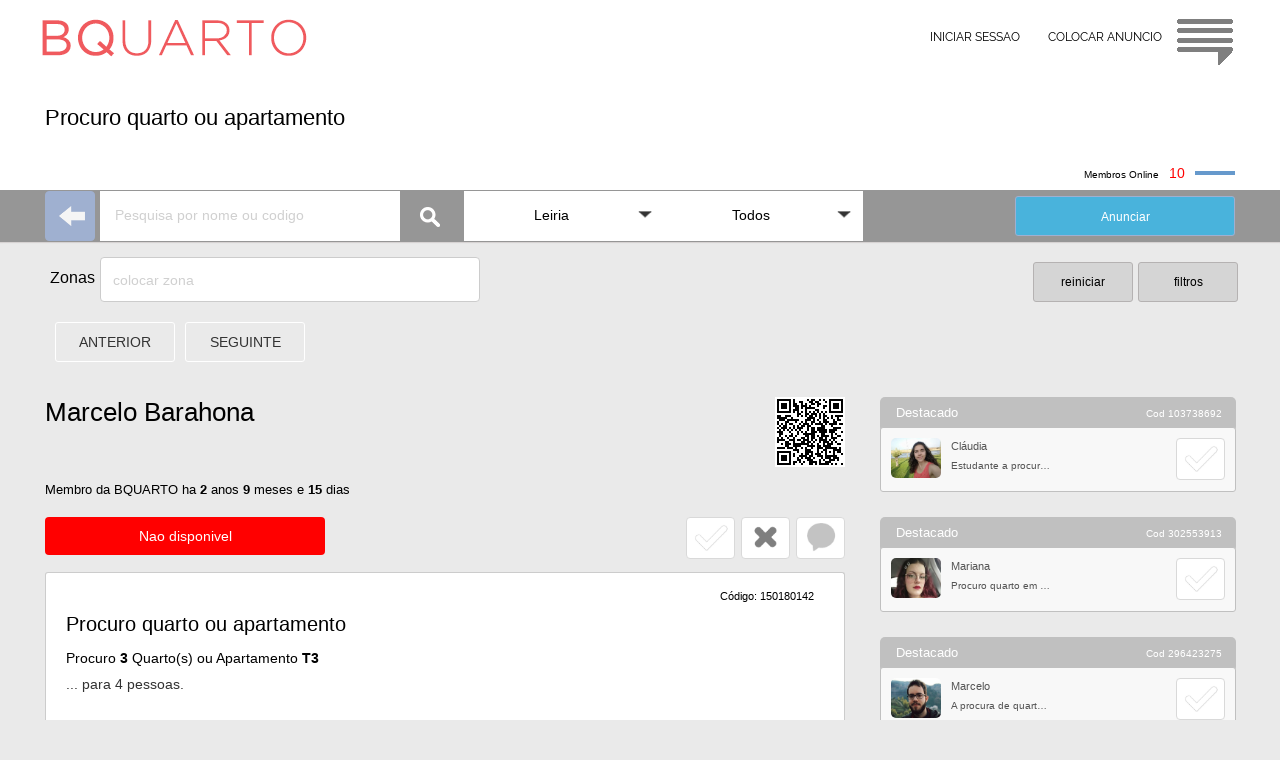

--- FILE ---
content_type: text/html
request_url: https://www.bquarto.pt/leiria/procuro-quarto-ou-apartamento?k=150180142
body_size: 15119
content:
 
<!DOCTYPE html>
<html lang="pt">
<head>
<meta name="viewport" content="width=device-width, initial-scale=1.0, maximum-scale=2.0, minimum-scale=1.0">
<meta charset="utf-8"/><title>Procuro quarto ou apartamento - bquarto</title>
<meta name="robots" content="index, follow"/><meta name="googlebot" content="index, follow" />
<meta name="description" content="Procuro quarto ou apartamento. Olá, sou recem licenciado que esta proximo a começar um estagio profissional a procura de um apartamento T2 ou T3 para partilhar com colegas.... Leiria, Portugal"/>
<meta name="owner" content="www.bquarto.pt <geral@bquarto.pt>" />
<meta http-equiv="content-language" content="pt" />
<link rel="SHORTCUT ICON" href="//www.bquarto.pt/favicon.ico" />
<link rel="canonical" href="https://www.bquarto.pt/leiria/procuro-quarto-ou-apartamento" />
<!-- Global site tag (gtag.js) - Google Analytics -->
<script async src="https://www.googletagmanager.com/gtag/js?id=G-TCMVB48ZL8"></script>
<script>
  window.dataLayer = window.dataLayer || [];
  function gtag(){dataLayer.push(arguments);}
  gtag('js', new Date());
  gtag('config', 'G-TCMVB48ZL8');
</script>
<link rel="stylesheet" type="text/css" href="jajap24i.css">
<link rel="stylesheet" type="text/css" href="jajap24ii.css">
<link rel="stylesheet" type="text/css" href="jajap24iii.css">
<script src="jquery.js"></script></head>
<body class="bgfb">
<span id='topog'>
<div id='topBQ3' class="corfix zi200 h70 bgbranc fontRaleway">
<div class="cor_i padT15 h70">
<div class="x0 y0">
<a href="//www.bquarto.pt">
<div class="ftL4 h40 w280 logo"></div>
</a>
<div id="irTop2" class="ftR5 h55 w60 logoc blogor"></div></div>
<div class="x0 yr0 w450 h45">
<a href="https://www.bquarto.pt/ba_registo24/" ><div class="ftR padT15 botao_i txC tx12 h45 w130">COLOCAR ANUNCIO</div></a>
<a href="https://www.bquarto.pt/ba_login24/" ><div class="ftR0 padT15 botao_i txC tx12 h45 w130">INICIAR SESSAO</div></a>
</div>	   
</div></div>
<div class="cor h80 bgbranc"></div>
<div class="cor bgbranc">
<div class="cor_i h25">&nbsp;</div>
<div class="cor_i h60 bgbranc"><div id="Ttitu" class="ftL5 h60 tx22 wBGm">Procuro quarto ou apartamento</div>
</div>
<div class="cor_i h25 bgbranc"><div class="ftR65 w40 h4 online"></div>
<div id='nonlineA' class="ftR10 tx14 txff0"></div>
<div class="ftR410 tx10">Membros Online</div>
</div>
</div>
</span>
<span id='topom'>
<div id='topBQ4' class="corfix zi200 h70 bgbranc">
<div class="cor_i padT15 h70">
<a href="//www.bquarto.pt">
<div class="ftL4 h40 w280 logo"></div>
</a>
<div id="irTop" class="ftR5 h55 w60 logoc blogor"></div></div></div>
<div class="cor">
<div class="cor_i h90 bgbranc"></div>
 
<div class="cor_i">
<div class="posR margC w100p h45 bgbranc">
<a href="https://www.bquarto.pt/ba_registo24/" ><div class="ftR atrasa padT15 txC tx12 h45 dimedia botao_i">COLOCAR ANUNCIO</div></a>
<a href="https://www.bquarto.pt/ba_login24/" ><div class="ftR0 atrasa padT15 txC tx12 h45 dimedia botao_i">INICIAR SESSAO</div></a>
</div>
</div>

<div class="cor_i h25 bgbranc"></div>
<div class="cor_i h60 bgbranc "><div id="Ttitu" class="ftL5 h60 tx22 wBGm">Procuro quarto ou apartamento</div>
</div>
<div class="cor_i h25 bgbranc"><div class="ftR65 w40 h4 online"></div>
<div id='nonlineA' class="ftR10 tx14 txff0"></div>
<div class="ftR410 tx10">Membros Online</div>
</div></div>
</span>
<div class="cor h52 bxw zi100">
<div class="cor_i">
<div class="ftL01">
<a href="//www.bquarto.pt/leiria/apartamentos_quartos_leiria">
<div class="set_esq w50 h50"></div>
</a>
</div>
<div id='barra_A1' class="ftL01">
<input id="pesquisa" class="bgbranc ftL00 wbA1m h50 padR15 padL15 tx12 txC0C" placeholder="Pesquisa por nome ou codigo" autocomplete="off" type="text">
<div class="ftL00 posR w60 h50 lupa_img"></div>
<div id="search" class="posA w400 x51 y5 nodis" style="box-shadow:1px 1px 1px #DDD;"></div>
<div id="mask_min" class="posA wbA1m h50 x0 y5 nodis"><div class="ftR1015 loader_min"></div></div>
</div>
<div id='barra_A2' class="ftL01 wbA2pm h50">
<div class="Menu">
<ul class="posR">
<li id='barra_A21' class="posR wbA2m bgbranc ftL001" onclick="return true">
<div class="padT16 padR35 padB18 padL10 txC tx14 seta elps">Leiria</div>
<ul class="posA nodis zi100"> 
                
<li class="posR w100p bgbranc ftL001 h35 pad2  elps">
<a class="padT08 padR6 padB5 padL6 txL tx12 h30" href="//www.bquarto.pt/aveiro/quartos_aveiro ">Aveiro</a>
</li>
                
<li class="posR w100p bgbranc ftL001 h35 pad2  elps">
<a class="padT08 padR6 padB5 padL6 txL tx12 h30" href="//www.bquarto.pt/acores/quartos_ponta_delgada ">Açores</a>
</li>
                
<li class="posR w100p bgbranc ftL001 h35 pad2  elps">
<a class="padT08 padR6 padB5 padL6 txL tx12 h30" href="//www.bquarto.pt/beja/quartos_beja ">Beja</a>
</li>
                
<li class="posR w100p bgbranc ftL001 h35 pad2  elps">
<a class="padT08 padR6 padB5 padL6 txL tx12 h30" href="//www.bquarto.pt/braga/quartos_braga ">Braga</a>
</li>
                
<li class="posR w100p bgbranc ftL001 h35 pad2  elps">
<a class="padT08 padR6 padB5 padL6 txL tx12 h30" href="//www.bquarto.pt/braganca/quartos_braganca ">Bragança</a>
</li>
                
<li class="posR w100p bgbranc ftL001 h35 pad2  elps">
<a class="padT08 padR6 padB5 padL6 txL tx12 h30" href="//www.bquarto.pt/castelobranco/quartos_castelo_branco ">Castelo Branco</a>
</li>
                
<li class="posR w100p bgbranc ftL001 h35 pad2  elps">
<a class="padT08 padR6 padB5 padL6 txL tx12 h30" href="//www.bquarto.pt/coimbra/quartos_coimbra ">Coimbra</a>
</li>
                
<li class="posR w100p bgbranc ftL001 h35 pad2  elps">
<a class="padT08 padR6 padB5 padL6 txL tx12 h30" href="//www.bquarto.pt/faro/quartos_faro ">Faro</a>
</li>
                
<li class="posR w100p bgbranc ftL001 h35 pad2  elps">
<a class="padT08 padR6 padB5 padL6 txL tx12 h30" href="//www.bquarto.pt/guarda/quartos_guarda ">Guarda</a>
</li>
                
<li class="posR w100p bgbranc ftL001 h35 pad2  elps">
<a class="padT08 padR6 padB5 padL6 txL tx12 h30" href="//www.bquarto.pt/leiria/quartos_leiria ">Leiria</a>
</li>
                
<li class="posR w100p bgbranc ftL001 h35 pad2  elps">
<a class="padT08 padR6 padB5 padL6 txL tx12 h30" href="//www.bquarto.pt/lisboa/quartos_lisboa ">Lisboa</a>
</li>
                
<li class="posR w100p bgbranc ftL001 h35 pad2  elps">
<a class="padT08 padR6 padB5 padL6 txL tx12 h30" href="//www.bquarto.pt/madeira/quartos_funchal ">Madeira</a>
</li>
                
<li class="posR w100p bgbranc ftL001 h35 pad2  elps">
<a class="padT08 padR6 padB5 padL6 txL tx12 h30" href="//www.bquarto.pt/portalegre/quartos_portalegre ">Portalegre</a>
</li>
                
<li class="posR w100p bgbranc ftL001 h35 pad2  elps">
<a class="padT08 padR6 padB5 padL6 txL tx12 h30" href="//www.bquarto.pt/porto/quartos_porto ">Porto</a>
</li>
                
<li class="posR w100p bgbranc ftL001 h35 pad2  elps">
<a class="padT08 padR6 padB5 padL6 txL tx12 h30" href="//www.bquarto.pt/santarem/quartos_santarem ">Santarém</a>
</li>
                
<li class="posR w100p bgbranc ftL001 h35 pad2  elps">
<a class="padT08 padR6 padB5 padL6 txL tx12 h30" href="//www.bquarto.pt/setubal/quartos_setubal ">Setúbal</a>
</li>
                
<li class="posR w100p bgbranc ftL001 h35 pad2  elps">
<a class="padT08 padR6 padB5 padL6 txL tx12 h30" href="//www.bquarto.pt/viana/quartos_viana_do_castelo ">Viana do Castelo</a>
</li>
                
<li class="posR w100p bgbranc ftL001 h35 pad2  elps">
<a class="padT08 padR6 padB5 padL6 txL tx12 h30" href="//www.bquarto.pt/vilareal/quartos_vila_real ">Vila Real</a>
</li>
                
<li class="posR w100p bgbranc ftL001 h35 pad2  elps">
<a class="padT08 padR6 padB5 padL6 txL tx12 h30" href="//www.bquarto.pt/viseu/quartos_viseu ">Viseu</a>
</li>
                
<li class="posR w100p bgbranc ftL001 h35 pad2  elps">
<a class="padT08 padR6 padB5 padL6 txL tx12 h30" href="//www.bquarto.pt/evora/quartos_evora ">Évora</a>
</li>
  
</ul></li>
<li id='barra_A22' class="posR wbA2m bgbranc ftL001" onclick="return true">
<div class="padT16 padR35 padB18 padL10 txC tx14 seta elps">Todos</div>
<ul class="posA nodis zi100"> 
<li class="posR w100p bgbranc ftL001 h35 pad2 elps">
<a class="padT08 padR6 padB5 padL6 txL tx12 h30" href="">Todos</a></li> 
<li class="posR w100p bgbranc ftL001 h35 pad2  elps">
<a class="padT08 padR6 padB5 padL6 txL tx12 h30" href="//www.bquarto.pt/leiria/apartamentos_quartos_alcobaca">Alcobaça</a></li>  
<li class="posR w100p bgbranc ftL001 h35 pad2  elps">
<a class="padT08 padR6 padB5 padL6 txL tx12 h30" href="//www.bquarto.pt/leiria/apartamentos_quartos_alvaiazere">Alvaiázere</a></li>  
<li class="posR w100p bgbranc ftL001 h35 pad2  elps">
<a class="padT08 padR6 padB5 padL6 txL tx12 h30" href="//www.bquarto.pt/leiria/apartamentos_quartos_ansiao">Ansião</a></li>  
<li class="posR w100p bgbranc ftL001 h35 pad2  elps">
<a class="padT08 padR6 padB5 padL6 txL tx12 h30" href="//www.bquarto.pt/leiria/apartamentos_quartos_batalha">Batalha</a></li>  
<li class="posR w100p bgbranc ftL001 h35 pad2  elps">
<a class="padT08 padR6 padB5 padL6 txL tx12 h30" href="//www.bquarto.pt/leiria/apartamentos_quartos_bombarral">Bombarral</a></li>  
<li class="posR w100p bgbranc ftL001 h35 pad2  elps">
<a class="padT08 padR6 padB5 padL6 txL tx12 h30" href="//www.bquarto.pt/leiria/apartamentos_quartos_caldas_da_rainha">Caldas da Rainha</a></li>  
<li class="posR w100p bgbranc ftL001 h35 pad2  elps">
<a class="padT08 padR6 padB5 padL6 txL tx12 h30" href="//www.bquarto.pt/leiria/apartamentos_quartos_castanheira_de_pera">Castanheira de Pêra</a></li>  
<li class="posR w100p bgbranc ftL001 h35 pad2  elps">
<a class="padT08 padR6 padB5 padL6 txL tx12 h30" href="//www.bquarto.pt/leiria/apartamentos_quartos_figueiro_dos_vinhos">Figueiró dos Vinhos</a></li>  
<li class="posR w100p bgbranc ftL001 h35 pad2  elps">
<a class="padT08 padR6 padB5 padL6 txL tx12 h30" href="//www.bquarto.pt/leiria/apartamentos_quartos_leiria">Leiria</a></li>  
<li class="posR w100p bgbranc ftL001 h35 pad2  elps">
<a class="padT08 padR6 padB5 padL6 txL tx12 h30" href="//www.bquarto.pt/leiria/apartamentos_quartos_marinha_grande">Marinha Grande</a></li>  
<li class="posR w100p bgbranc ftL001 h35 pad2  elps">
<a class="padT08 padR6 padB5 padL6 txL tx12 h30" href="//www.bquarto.pt/leiria/apartamentos_quartos_nazare">Nazaré</a></li>  
<li class="posR w100p bgbranc ftL001 h35 pad2  elps">
<a class="padT08 padR6 padB5 padL6 txL tx12 h30" href="//www.bquarto.pt/leiria/apartamentos_quartos_pedrogao_grande">Pedrogão Grande</a></li>  
<li class="posR w100p bgbranc ftL001 h35 pad2  elps">
<a class="padT08 padR6 padB5 padL6 txL tx12 h30" href="//www.bquarto.pt/leiria/apartamentos_quartos_peniche">Peniche</a></li>  
<li class="posR w100p bgbranc ftL001 h35 pad2  elps">
<a class="padT08 padR6 padB5 padL6 txL tx12 h30" href="//www.bquarto.pt/leiria/apartamentos_quartos_pombal">Pombal</a></li>  
<li class="posR w100p bgbranc ftL001 h35 pad2  elps">
<a class="padT08 padR6 padB5 padL6 txL tx12 h30" href="//www.bquarto.pt/leiria/apartamentos_quartos_porto_de_mos">Porto de Mós</a></li>  
<li class="posR w100p bgbranc ftL001 h35 pad2  elps">
<a class="padT08 padR6 padB5 padL6 txL tx12 h30" href="//www.bquarto.pt/leiria/apartamentos_quartos_obidos">Óbidos</a></li>  
 
</ul></li></ul>
</div></div>
<div id='barra_A4' class="ftR65 wbCm"><a style="color:white;"href="https://www.bquarto.pt/ba_registo24/?n=nt-13" target="_blank">
<div class="ftL00 h40 wbCm bdimr13 bcor_Az tx12 txC elps">Anunciar</div></a>
</div>
</div>
</div>
<div class="cor">
<div class="cor_i h10"></div>
<div class="cor_i hbCm">
<div id="mask_uni2" class="posA w50 h50 x12 y270 loader_min nodis"></div>
<div class="ftL010 wBCAm  h55 elps">
<div class="ftL00 padT12 w50 h45 tx16 elps">Zonas </div>
<input id='uniproc_textbox2' class="ftL00 h45 w80p sele_c14 tx14 txL elps bgbranc" placeholder='colocar zona' type="text" value="" >
</div>
<div class="ftR0 w210 h50">
<div id='filtroB' class="ftR01 w100 bdimr12 bbF3 tx12 txC h40">filtros</div>
<div id='rinici' class="ftR1015 w100 bdimr12 bbF3 tx12 txC h40 nodis">reiniciar</div>
</div>
<div id="uniproc_search2" class="posA wBCAm x60 y0 zi100 nodis"></div>
</div>
<div class="cor_i h5 clr"></div>
</div>
<div id='filtroJ' class="cor clr nodis">
<div class="cor_i hbDm clr">
	
<div id='filt_Bk0' class="posR ftL020 wbDpm bdimr13 bbF3 h45 seta">
<div class="posA xn30 y0 h20 w100p txC tx13 tx000">Tipologia</div>
<div id='filt_B0' class="posA x0 y0 padT13 h45 w100p txC tx13 elps">qualquer</div>
<div id='filt_Bk1' class="posA x44 y0 w100p nodis zi100 tx666 tx13 bd1cc bg49"> 
<div id='filt_B1' class="posR w100p h40 padT13 padL10 bbB">qualquer</div>
<div id='filt_B2' class="posR w100p h40 padT13 padL10 bbB">quartos</div>
<div id='filt_B4' class="posR w100p h40 padT13 padL10 bbB">apartamentos</div>
<div id='filt_B5' class="posR w100p h40 padT13 padL10 bbB">q individual</div>
<div id='filt_B6' class="posR w100p h40 padT13 padL10 bbB">q duplo</div>
<div id='filt_B7' class="posR w100p h40 padT13 padL10 bbB">q casal</div>
<div id='filt_BE' class="posR w100p h40 padT13 padL10 bbB">q multiplo</div>
<div id='filt_B8' class="posR w100p h40 padT13 padL10 bbB">estudio</div>
<div id='filt_B9' class="posR w100p h40 padT13 padL10 bbB">T1</div>
<div id='filt_BA' class="posR w100p h40 padT13 padL10 bbB">T2</div>
<div id='filt_BB' class="posR w100p h40 padT13 padL10 bbB">T3</div>
<div id='filt_BC' class="posR w100p h40 padT13 padL10 bbB">T4</div>
<div id='filt_BD' class="posR w100p h40 padT13 padL10 bbB">T5</div>
</div>
</div>
	
<div id='filt_Ck0' class="posR ftL020 wbDpm bdimr13 bbF3 h45 seta">
<div class="posA xn30 y0 h20 w100p txC tx13 tx000">Genero</div>
<div id='filt_C0' class="posA x0 y0 padT13  h45 w100p txC tx13 elps">qualquer</div>
<div id='filt_Ck1' class="posA x44 y0 w100p nodis zi100 tx666 tx13 bd1cc bg49"> 
<div id='filt_C1' class="posR w100p h40 padT13 padL10 bbB">qualquer</div>
<div id='filt_C2' class="posR w100p h40 padT13 padL10 bbB">feminino</div>
<div id='filt_C3' class="posR w100p h40 padT13 padL10 bbB">masculino</div>
<div id='filt_C4' class="posR w100p h40 padT13 padL10 bbB">casais</div>
</div>
</div>
	
<div id='filt_Ek0' class="posR ftL020 wbDpm bdimr13 bbF3 h45 seta">
<div class="posA xn30 y0 h20 w100p txC tx13 tx000">Ocupacao</div>
<div id='filt_E0' class="posA x0 y0 padT13 h45 w100p txC tx13 elps">qualquer</div>
<div id='filt_Ek1' class="posA x44 y0 w100p nodis zi100 tx666 tx13 bd1cc bg49"> 
<div id='filt_E1' class="posR w100p h40 padT13 padL10 bbB">qualquer</div>
<div id='filt_E2' class="posR w100p h40 padT13 padL10 bbB">estudantes</div>
<div id='filt_E3' class="posR w100p h40 padT13 padL10 bbB">profissionais</div>
</div>
</div>
	
<div id='filt_Dk0' class="posR ftL020 wbDpm bdimr13 bbF3 h45 seta">
<div class="posA xn30 y0 h20 w100p txC tx13 tx000">Animais</div>
<div id='filt_D0' class="posA x0 y0 padT13 h45 w100p txC tx13 elps">qualquer</div>
<div id='filt_Dk1' class="posA x44 y0 w100p nodis zi100 tx666 tx13 bd1cc bg49"> 
<div id='filt_D1' class="posR w100p h40 padT13 padL10 bbB">qualquer</div>
<div id='filt_D2' class="posR w100p h40 padT13 padL10 bbB">tenho animais</div>
<div id='filt_D3' class="posR w100p h40 padT13 padL10 bbB elps">procuro casa sem animais</div>
</div>
</div>						
	
<div id='filt_Gk0' class="posR ftL020 wbDpm bdimr13 bbF3 h45 seta">
<div class="posA xn30 y0 h20 w100p txC tx13 tx000">Valores</div>
<div id='filt_G0' class="posA x0 y0 padT13 h45 w100p txC tx13">qualquer</div>
<div id='filt_Gk1' class="posA x44 y0 w100p nodis zi100 tx666 tx16 bd1cc bg49">
<div class="posR w100p h40">
<div id='filt_Gmxu' class="ftR0 w50p h40 txC"><div class="margC h40 bbWD triupW"></div></div>
<div id='filt_Gmiu' class="ftR0 w50p h40 txC"><div class="margC h40 bbWD triupW"></div></div>
</div>
<div class="posR w100p h15"></div>
<div class="posR w100p h40">
<div class="ftR0 w50p h40"><div id="filt_Gmx" class="bgazulr padT10 w100p h40 tx16 txC0C txC">3000</div></div>
<div class="ftR0 w50p h40"><div id="filt_Gmi" class="bgazulr padT10 w100p h40 tx16 txC0C txC">100</div></div>
</div>
<div class="posR w100p h15">
<div class="ftR0 w50p h15 pad2 tx10 txC">max</div>
<div class="ftR0 w50p h15 pad2 tx10 txC">min</div>
</div>
<div class="posR w100p h40">
<div id='filt_Gmxd' class="ftR0 w50p h40 txC"><div class="margC h40 bbDW tridwW"></div></div>
<div id='filt_Gmid' class="ftR0 w50p h40 txC"><div class="margC h40 bbDW tridwW"></div></div>
</div>
<div id='filt_Gselec' class="posR w100p h40 padT13 padL10 bbB txC bd1cc tx13">Selecionar</div>
</div>
</div>
<div id='filt_Ik0' class="posR ftL020 wbDpm bdimr13 bbF3 h45 seta">
<div class="posA xn30 y0 h20 w100p txC tx13 tx000">Data entrada</div>
<div id='filt_I0' class="posA x0 y0 padT13 h45 w100p txC tx13">Entrar (data)</div>
<div id='filt_Ik1' class="posA x44 y0 w100p h208 nodis zi200 tx666 tx13 bd1cc bg49"> 
<div id='I0memo' class="nodis">I0000</div>
<div class="posA x0 y0 w50p h160 txC">
<div class="posR w100p h40 padT10 txbra">Dia</div>
<div id='filt_Idu' class="margC h40 bbWD triupW"></div>
<div id='filt_Idv' class="posR w100p h40 padT10 tx16 txbra"></div>
<div id='filt_Idd' class="margC h40 bbDW tridwW"></div>
</div>
<div class="posA x0 yr0 w50p h160 txC">
<div class="posR w100p h40 padT10 txbra">Mes</div>
<div id='filt_Imu' class="margC h40 bbWD triupW"></div>
<div id='filt_Imv' class="posR w100p h40 padT10 tx16 txbra"></div>
<div id='filt_Imd' class="margC  h40 bbDW tridwW"></div>
</div>
<div id='filt_Vdm' class="posA x165 y0 w100p h40 txC padT10 bbB nodis">Validar</div>
</div>
</div>
	
<div id='filt_Fk0' class="posR ftL020 wbDpm bdimr13 bbF3 h45 seta">
<div class="posA xn30 y0 h20 w100p txC tx13 tx000">outros</div>
<div id='filt_F0' class="posA x0 y0 padT13 h45 w100p txC tx13 elps">qualquer</div>
<div id='filt_Fk1' class="posA x44 y0 w100p nodis zi100 tx666 tx13 bd1cc bg49"> 
<div id='filt_F1' class="posR w100p h40 padT13 padL10 bbB">qualquer</div>
<div id='filt_F7' class="posR w100p h40 padT13 padL10 bbB elps">Quarto por servico...</div>
<div id='filt_F6' class="posR w100p h40 padT13 padL10 bbB elps">Ver membros online</div>
</div>
</div>
	
<div id='filt_Hk0' class="posR ftL020 wbDpm bdimr13 bbF3 h45 seta">
<div class="posA xn30 y0 h20 w100p txC tx13 tx000">outros</div>
<div id='filt_H0' class="posA x0 y0 padT13 h45 w100p txC tx13 elps">qualquer</div>
<div id='filt_Hk1' class="posA x44 y0 w100p nodis zi100 tx666 tx13 bd1cc bg49"> 
<div id='filt_H1' class="posR w100p h40 padT13 padL10 bbB">qualquer</div>
<div id='filt_H3' class="posR w100p h40 padT13 padL10 bbB">procuro com wc individual</div>
</div>
</div>
</div> 
<div class="cor_i h20 clr"></div> 
</div>
<div class="cor clr">
<div class="cor_i h80m">
<div id="esconDm">
<div id='ant_segNO' class="ftL5 h60 w300">
<a id='antHRF' href="vou-estar-em-estagio-nas-caldas-da-rainha?k=368043610">
<div id='antx' class="ftL010 wbG1pm bdim11 bcor_ea">ANTERIOR</div></a>
<a id='segHRF' href="preciso-de-t0-ou-quarto-mobilado-zona-caldas-da-rainha?k=901882854">
<div id='segx' class="ftL010 wbG1pm bdim11 bcor_ea">SEGUINTE</div></a>
</div>
</div>

<div id='fixSA' class="cor w100p nodis zi500k">
<div id='ant_segNO2' class="cor_i">
<div class="ftL5 wESQm">
<a id='antHRF2' href="vou-estar-em-estagio-nas-caldas-da-rainha?k=368043610">
<div id='antx2' class="ftL01 w110 bdim11 bcor_ea bgt">ANTERIOR</div>
</a>
<a id='segHRF2' href="preciso-de-t0-ou-quarto-mobilado-zona-caldas-da-rainha?k=901882854">
<div id='segx2' class="ftL01 w110 bdim11 bcor_ea bgt">SEGUINTE</div>
</a>
</div></div></div>

</div></div>
<div class="cor">
<div class="cor_i h20"></div>
<div class="cor_i">
<div id='anuncio' class="ftL5 wESQm">
 
<div class="posR hAtopom wESQDm"> 
<img id="Afoteu" class="ftL wFOTpm radi5" src="" alt="Foto de Marcelo Barahona" />
 
<div id="qrcode" class="posA x0 yr0"></div>
<div class="ftL00 h45 wTXpm ">
<div id='Anomes' class="ftL0 h45 w95p txNMm txCorta">Marcelo Barahona</div>
</div>
<div class="ftL00 hTXim wTXpm ">
<div id="Aonline" class="ftL0 tx13 w95p nodis">
<div class="ftL0">Online</div>
<div class="ftL05 online w40 h4" style="border-style:none;"></div>
</div>
<div id="Aulog" class="ftL0 tx13 w95p nodis"></div>
</div>
<div class="ftL00 hTXm w100p ">
<div id="AmembHa" class="ftL0 tx13 w95p txCorta">Membro da BQUARTO ha  <b>2</b> anos <b>9</b> meses e <b>15</b> dias</div>
</div>
</div>
<div class="posR hBOTm wESQDm zi10"> 
<div class="posA x0 y0 h50 w315">
<div id="BpverTF" class="nodis"></div>
<div id="BpverTFi" class="ftL0 w280 tx14 txC bcor_ff1 txCorta"></div>
</div>
<div id="bk3A_00" class="posA xb5 yr0m h50 w160 nodis">
<div id="bkB_00" class="bmark_ciza posA x0 yr110 nodis"></div>
<div id="bkA_00" class="bmark_ciza posA x0 yr110 nodis"></div>
<div id="bkA_A0" class="bmark_redz posA x0 yr110 nodis">
<div id="bkA_M0" class="nodis"></div>
<div id="bkA_Mz0" class="nodis"></div>
</div>
<div id="esconD_00" class="bmark_ncinz posA x0 yr55 nodis"></div>
<div id="esconD_10" class="bmark_nred posA x0 yr55 nodis">
<div id="esconD_M0" class="nodis"></div>
<div id="esconD_M20" class="nodis"></div>
</div>	
<div id="meA_00" class="bmen_cin posA x0 yr0 nodis">
<a id="a_meA_0" href="" target="_blank" ></a></div>
</div>
<div id="bk3B_00" class="posA xb5 yr0m h50 w160 nodis">
<div class="bmark_ciza posA x0 yr110"></div>
<div class="bmark_ncinz posA x0 yr55"></div>
<div class="bmen_cin posA x0 yr0"></div>
</div>
</div>
<div id="vOnline" class="posR">
 
<div class="posR h145 wESQDm bgbranc bdTo clr">
<div id='Ccodigo' class="posA x10 yr10 tx11 bdimr720 zi10 tx000 "></div>
<div class="posA x20 y0 w100p">
<div id='Ctitu' class="posR w90p padT20 padL20 padR15 tx20 tx333"><h1>Procuro quarto ou apartamento</h1></div>
<div id='Ctitu2' class="posR w90p padT14 padL20 padR15 tx14 tx333"><h2> Procuro <b>3</b> Quarto(s)  ou Apartamento <b>T3</b></h2></div>
<div id='Ctitu3' class="posR w90p padT10 padL20 padR15 tx14 tx333"><h3>... para 4 pessoas.</h3></div>
</div>
</div>
 
<div id='fotok' class="posR h100p wESQDm clr bdLR">
<div class="posR h100p w100p bgbranc clr">
<div class="posR h100p padR30 padL30 padB30 padT20 w100p clr">
<div id='mim_f1' class="ftL02 w32p nodis"></div>
<div id='mim_f2' class="ftL02 w32p nodis"></div>
<div id='mim_f3' class="ftL02 w32p nodis"></div>
</div>
<div class="posR h5 clr"></div>
</div>
</div>
 
<div id='mim' class="posR h100p wESQDm clr bdLR nodis">
<div class="posR h100p w100p bgbranc clr">
<div class="posR h100p padR30 padL30 padB30 padT20 w100p tx12 clr">
<div id='mim_oc' class="ftL40 h30 txL txCorta bola nodis"></div>
<div id='mim_uni' class="ftL40 h30 txL txCorta bola nodis"></div>
<div id='mim_prf' class="ftL40 h30 txL txCorta bola nodis"></div>
<div id='mim_na' class="ftL40 h30 txL txCorta bola nodis"></div>
<div id='mim_id' class="ftL40 h30 txL txCorta bola nodis"></div>
<div id='mim_ge' class="ftL40 h30 txL txCorta bola nodis"></div>
<div id='mim_an' class="ftL40 h30 txL txCorta bola nodis"></div>
<div id='mim_sa' class="ftL40 h30 txL txCorta bola nodis"></div>
</div>
<div class="posR h5 clr"></div>
</div>
</div>
<div class="posR h100p wESQDm tx12 clr bgf9">
<div class="posR h100p w100p bgbranc bdLR clr">
<div id='Cdat'class="posR h90 w100p tx12 bgbranc clr">
<div class="posA x20 y0 w100p txCorta h32">
<div class="ftL00 w3p pad4"></div>
<div class="ftL00 w94p h30 tx12 tx000 txCorta bgeff bdtop bdbot padT08 padL06">DATA</div>
</div>
<div class="posA x51 y0 w100p txCorta">
<div class="ftL00 w3p pad4"></div>
<div class="ftL00 w94p h25 tx12 tx000 txCorta bdbe3">
<div id='CdatI' class="ftL00 w100p tx12 tx333 txL pad5 txCorta"></div>
</div></div></div></div></div>
<div class="posR h120 wESQDm tx12 bgbranc clr bdBo">
<div class="posR h100 w100p bgbranc clr">
<div class="posR h90 w100p tx12 bgbranc clr">
<div class="posA x20 y0 w100p txCorta h32">
<div class="ftL00 w3p pad4"></div>
<div class="ftL00 w94p h30 tx12 tx000 txCorta bgeff bdtop bdbot padT08 padL06">ZONAS</div>
</div>
<div class="posA x51 y0 w100p">
<div class="ftL00 w3p pad4"></div>
<div class="ftL00 w94p w100p tx12 tx000 bdbe3">
<div id='Czona' class="ftL00 w100p tx12 tx333 txL pad5"></div>
</div></div></div></div></div>
</div>
<div class="posR h45"></div>
</div>

<div id="semanu" class="ftL5 wESQm h140 nodis">
<div class="posR margC wANm h40 txC"></div>
<div class="posR margC wANm h40 txC">Sem anuncios.</div>
<div id='rinici2' class="posR margC wbDpm bdimr13 bbF3 h45"><div class="w100p txC tx13">reiniciar</div></div>
</div>

<div class="ftR0 h100p wDIRm">
 
<div id="Dabfe1" class="posR h120 w99p ">
<div class="posR h35 w100p bgC0 radi5"><div class="posA x8 y16 tx13 txfff">Destacado</div>
<div id="Dcodo1"class="posA x11 yr14 tx10 txfff">Cod 103738692</div></div>
<div class="posR h65 marT zi10 w100p radi5 bgF8 bdT mudCor">
<a id='Durl1' href="estudante-a-procura-de-alojamento-em-leiria?k=103738692">
<div class="posA x0 y0 h65 w175">
<div id="Dfoto1" class="posA x10 y10">
<img id="Dfotu1" class="ftL0 w50 radi5" src="https://www.bquarto.pt/fotomini/10373869297w.jpg" alt="Foto de Cláudia"/></div>
<div id="Dnome1" class="posA x12 y70 tx11 tx555">Cláudia</div>
<div id="Dtele1" class="posA x32 y70 tx10 w100 tx555 txCorta">Estudante a procura de alojamento em Leiria</div>
</div>
</a>
<div class="posA x0 yr4 h65 w55 sOFm zi10"><div id="bkB_01" class="bmark_ciza posA x10 y0 nodis"></div>
<div id="bkA_01" class="bmark_ciza posA x10 y0 nodis"></div>
<div id="bkA_A1" class="bmark_redz posA x10 y0 nodis">
<div id="bkA_M1" class="nodis"></div>
<div id="bkA_Mz1" class="nodis"></div>
</div>
</div>
</div>
</div>
 
<div id="Dabfe2" class="posR h120 w99p ">
<div class="posR h35 w100p bgC0 radi5"><div class="posA x8 y16 tx13 txfff">Destacado</div>
<div id="Dcodo2"class="posA x11 yr14 tx10 txfff">Cod 302553913</div></div>
<div class="posR h65 marT zi10 w100p radi5 bgF8 bdT mudCor">
<a id='Durl2' href="procuro-quarto-em-leiria-sou-profissional-de-design?k=302553913">
<div class="posA x0 y0 h65 w175">
<div id="Dfoto2" class="posA x10 y10">
<img id="Dfotu2" class="ftL0 w50 radi5" src="https://www.bquarto.pt/fotomini/302553913PCU.jpg" alt="Foto de Mariana"/></div>
<div id="Dnome2" class="posA x12 y70 tx11 tx555">Mariana</div>
<div id="Dtele2" class="posA x32 y70 tx10 w100 tx555 txCorta">Procuro quarto em Leiria sou profissional de Design</div>
</div>
</a>
<div class="posA x0 yr4 h65 w55 sOFm zi10"><div id="bkB_02" class="bmark_ciza posA x10 y0 nodis"></div>
<div id="bkA_02" class="bmark_ciza posA x10 y0 nodis"></div>
<div id="bkA_A2" class="bmark_redz posA x10 y0 nodis">
<div id="bkA_M2" class="nodis"></div>
<div id="bkA_Mz2" class="nodis"></div>
</div>
</div>
</div>
</div>
 
<div id="Dabfe3" class="posR h120 w99p ">
<div class="posR h35 w100p bgC0 radi5"><div class="posA x8 y16 tx13 txfff">Destacado</div>
<div id="Dcodo3"class="posA x11 yr14 tx10 txfff">Cod 296423275</div></div>
<div class="posR h65 marT zi10 w100p radi5 bgF8 bdT mudCor">
<a id='Durl3' href="a-procura-de-quarto-em-leiria-para-trabalhar?k=296423275">
<div class="posA x0 y0 h65 w175">
<div id="Dfoto3" class="posA x10 y10">
<img id="Dfotu3" class="ftL0 w50 radi5" src="https://www.bquarto.pt/fotomini/296423275uRH.jpg" alt="Foto de Marcelo"/></div>
<div id="Dnome3" class="posA x12 y70 tx11 tx555">Marcelo</div>
<div id="Dtele3" class="posA x32 y70 tx10 w100 tx555 txCorta">A procura de quarto em Leiria para trabalhar</div>
</div>
</a>
<div class="posA x0 yr4 h65 w55 sOFm zi10"><div id="bkB_03" class="bmark_ciza posA x10 y0 nodis"></div>
<div id="bkA_03" class="bmark_ciza posA x10 y0 nodis"></div>
<div id="bkA_A3" class="bmark_redz posA x10 y0 nodis">
<div id="bkA_M3" class="nodis"></div>
<div id="bkA_Mz3" class="nodis"></div>
</div>
</div>
</div>
</div>
 
<div id="Dabfe4" class="posR h120 w99p ">
<div class="posR h35 w100p bgC0 radi5"><div class="posA x8 y16 tx13 txfff">Destacado</div>
<div id="Dcodo4"class="posA x11 yr14 tx10 txfff">Cod 342006246</div></div>
<div class="posR h65 marT zi10 w100p radi5 bgF8 bdT mudCor">
<a id='Durl4' href="trabalhadora-procura-quarto-ou-estudio-no-centro-das-caldas?k=342006246">
<div class="posA x0 y0 h65 w175">
<div id="Dfoto4" class="posA x10 y10">
<img id="Dfotu4" class="ftL0 w50 radi5" src="https://www.bquarto.pt/fotomini/N545164235rwnthL.jpg" alt="Foto de Alice"/></div>
<div id="Dnome4" class="posA x12 y70 tx11 tx555">Alice</div>
<div id="Dtele4" class="posA x32 y70 tx10 w100 tx555 txCorta">Trabalhadora procura quarto ou estudio no centro das Caldas</div>
</div>
</a>
<div class="posA x0 yr4 h65 w55 sOFm zi10"><div id="bkB_04" class="bmark_ciza posA x10 y0 nodis"></div>
<div id="bkA_04" class="bmark_ciza posA x10 y0 nodis"></div>
<div id="bkA_A4" class="bmark_redz posA x10 y0 nodis">
<div id="bkA_M4" class="nodis"></div>
<div id="bkA_Mz4" class="nodis"></div>
</div>
</div>
</div>
</div>
 
<div class="posR h20"></div>
 
<div class="posR h20"></div>
 
<div class="posR h30 tx18 tx333 txCorta w94p">Pesquisas mais populares</div>
<a href="//www.bquarto.pt/leiria/quarto_leiria">
<div class="posR h46 w100p clr">
<div class="ftL00 bbT3 h46 w95p pad15 tx13 tx555 txCorta">Alugo Quarto ou Apartamento Leiria</div>
</div>
</a>
<a href="//www.bquarto.pt/leiria/apartamento_quarto_leiria">
<div class="posR h46 w100p clr">
<div class="ftL00 bbT3 h46 w95p pad15 tx13 tx555 txCorta">Quartos Apartamentos Leiria</div>
</div>
</a>
 
<div class="posR h20"></div>
 
<div class="posR h20"></div>
 
<div class="posR h20"></div>
</div>
</div>
</div>
<div class="cor h100 clr">
<div class="cor_i margC h100">
<a style="color:white;" href="https://www.bquarto.pt/ba_registo24/" target="_blank">
<div class="ftL00 h80 wBCAm bdim30 bcor_A">Anunciar (Registo Gratis)</div></a>
</div>
</div>
<div class="cor h100p bgfb clr">
<div class="cor_i h20 bgfb"></div>
<div class="cor_i h100p bgfb">
<a href="//www.bquarto.pt/leiria/apartamentos_quartos_leiria">
<div class="ftL010 atrasa padT15 padR15 padL15 txC tx13 h45 elps dimed24 w30p radi5 bcor_no">Procuro Quartos e Apartamentos</div>
</a>
<a href="//www.bquarto.pt/leiria/apartamentos-quartos-leiria">
<div class="ftL010 atrasa padT15 padR15 padL15 txC tx13 h45 elps dimed24 w30p radi5 bcor_no">Estudantes Erasmus - Quartos e Apartamentos para Estudantes</div>
</a>
<a href="//www.bquarto.pt/leiria/apartamento_quarto_leiria">
<div class="ftL010 atrasa padT15 padR15 padL15 txC tx13 h45 elps dimed24 w30p radi5 bcor_no">Tenho Quartos e Apartamentos</div>
</a>
</div>
<div class="cor_i h20 clr"></div>
</div>
<div class="cor h60 clr"></div>
<div class="cor bg67">
<div class="cor_i bg67 h20">&nbsp;</div>
<div class='posR margC bg67 h70 w920m' ><div class="ftL w60"><a href="https://www.facebook.com/bquarto" target="_blank"><div class='faces'></div></a></div>
</div>
<div class='posR margC bg67 h140m w920m'>
<a href="https://www.bquarto.pt/pt/ent" >
<div class="ftL55 w140 txC h39 xbutton elps">BQUARTO</div></a>
<a href="https://www.bquarto.pt/pt/recu" >
<div class="ftL55 w140 txC h39 xbutton elps">Recuperar pw</div></a>
<a href="https://www.bquarto.pt/pt/pri" >
<div class="ftL55 w140 txC h39 xbutton elps">Príncipios</div></a>
<a href="https://www.bquarto.pt/pt/ter" >
<div class="ftL55 w140 txC h39 xbutton elps">Termos</div></a>
<a href="https://www.bquarto.pt/pt/rgpd" >
<div class="ftL55 w140 txC h39 xbutton elps">PPPDados</div></a>
<a href="https://www.bquarto.pt/pt/aju" >
<div class="ftL55 w140 txC h39 xbutton elps">Ajuda</div></a>
</div>
<div class='posR margC bg67 h140m w920m'>
	   
<a href="https://www.bquarto.pt/leiria/es/"><div class="ftL55 w140 txC h39 xbutton elps">Español</div></a>
	   
<a href="https://www.bquarto.pt/leiria/fr/"><div class="ftL55 w140 txC h39 xbutton elps">Français</div></a>
	   
<a href="https://www.bquarto.pt/leiria/en/"><div class="ftL55 w140 txC h39 xbutton elps">English</div></a>
	
<div class="ftL55 w140 txC h39 enuso elps">Português</div></div>
<div class='posR margC bg67 h140m w920m'><div class="tx18 txC0C"><a style="color:#C0C0C0;" href="https://www.bquarto.es" >ESPA&Ntilde;A</a> &nbsp;<a style="color:#C0C0C0;" href="//www.bquarto.pt" >PORTUGAL</a></div><div>&nbsp;</div>
<div class="tx18 txC0C"><span style="font-size:12px;">BQUARTO &reg; Marca Registada. 2006 - 2026</span></div>
</div>
<div class="cor_i bg67 h50">&nbsp;</div>
</div>
<div id='aviso_fixB1' class="h200 fix_fundo zi500 bgtvedC nodis">
<div class="cor h130 bgtved">
<div class="cor_i h20 bgtved"></div>
<div class="cor_i h60 bgtved"><div class="margC h60 w60"><div class="loader"></div></div></div>
<div class="cor_i h10 bgtved"></div>
<div class="cor_i h40 bgtved"><div class="margC h40 w100p"><div id="avisoTx" class="tx14 txC txbra w100p"></div></div></div>
</div>
</div>
<div id='aviso_fixPre' class="h350 fix_fundo zi500 bgtvedC nodis">
<div class="cor h182 bgtved">
<div class="cor_i h20 bgtved"></div>
<div class="cor_i h60 bgtved"><div class="margC h60 w60"><div class="loader"></div></div></div>
<div class="cor_i h30 bgtved"></div>
<div class="cor_i h160 bgtved">
<div class="margC w100p h30 tx14 txC txbra">Para aceder a contactos... o seu anuncio tem de ser PREMIUM</div>
<div class="margC w100p h45 tx14 txC txbra">Deseja passar a Premium ?</div>
<div class="margC w100p">
<div class="ftL00 w24p h45"></div>
<div id='aviso_fixBSi' class="ftL w24p h45 bdim14 bcor_ea1 elps">Sim</div>
<div id='aviso_fixBNo' class="ftL00 w24p h45 bdim14 bcor_ea1 elps">Nao</div>
<div class="ftL00 w24p h45"></div>
</div></div></div></div>
<script>
$(document).ready(function(){  
var dist='13';
var ling='pt';
$('#uniproc_search2').hide();$(document).mouseup(function(){$('#uniproc_search2').hide();});
$('#uniproc_textbox2').keyup(function(){  $('#uniproc_search2,#mask_uni2').hide();      
var univ=$(this).val(); var segue=filtro_comprimento_max(univ,'2');
if(segue=='ok'){   
$('#uniproc_search2,#mask_uni2').show();
setTimeout(function(){ var tp='p';     
$.post('peskgeralZON.php',{univ:univ,dist:dist,tp:tp,ling:ling},function(data){    
$('#mask_uni2').hide(); $('#uniproc_search2').html(data);})},2000);}})
function filtro_comprimento_max(local,comprimento){ var compri=local.length; if(compri > comprimento){return 'ok';}}});          
</script>
<script>
$(document).ready(function (){
/**/
$("#irTop,#irTop2").click(function(){window.scrollTo(0, 0);});
/**/
var prevScrollpos = window.pageYOffset;
window.onscroll = function(){var currentScrollPos = window.pageYOffset;
if(prevScrollpos > currentScrollPos){$("#topBQ2,#topBQ4").css("top", 0);}else{$("#topBQ2,#topBQ4").css("top", -70);}
prevScrollpos = currentScrollPos;}
/**/
});
</script>
<script>
$(document).ready(function (){  
var so_filtro='A0B1C1D1E1F1H1I0000G0:3000'; 
/**/
var fId=so_filtro.substr(15,2)-0; var fIm=so_filtro.substr(17,2)-0; 
var no_nostra='0';
if(fId < 1){fId=1;no_nostra='1';}if(fIm < 1){fIm=1;}
var Idv_val=fId; var Imv_val=fIm; var I0memo='#I0memo';
var I0='#filt_I0';var Ik1='#filt_Ik1';var Idu='#filt_Idu';var Idv='#filt_Idv'; 
var Idd='#filt_Idd';var Imu='#filt_Imu';var Imv='#filt_Imv';var Imd='#filt_Imd';var Vdm='#filt_Vdm';
var Idata_Y='2026';
var Icompara='0124'-0;
/*filt_Vdm*/
coloca_memo(Idv_val,Imv_val);
$(Imv).text(mes_conver(Imv_val));
dia_conver(Idv,Idv_val,Imv_val);
$(I0).click(function(){$(Ik1).show()});
$(Imu).click(function(){Imv_val++;$(Vdm).show(); $(Imv).text(mes_conver(Imv_val));dia_conver(Idv,Idv_val,Imv_val);coloca_memo(Idv_val,Imv_val)});
$(Imd).click(function(){Imv_val--;$(Vdm).show(); $(Imv).text(mes_conver(Imv_val));dia_conver(Idv,Idv_val,Imv_val);coloca_memo(Idv_val,Imv_val)});
$(Idu).click(function(){Idv_val++;$(Vdm).show(); dia_conver(Idv,Idv_val,Imv_val);coloca_memo(Idv_val,Imv_val)});
$(Idd).click(function(){Idv_val--;$(Vdm).show(); dia_conver(Idv,Idv_val,Imv_val);coloca_memo(Idv_val,Imv_val)});
$(Vdm).click(function(){$(Ik1).hide()});
/**/
function coloca_memo(dia,mes){var mesTx=mes_conver(mes);
var diaVTx=converte_dmVTx(dia);var mesVTx=converte_dmVTx(mes);$(I0memo).text('I'+diaVTx+mesVTx);var IcomparaTx=mesVTx+diaVTx-0; 
if(IcomparaTx<Icompara){var Idata_YF=Idata_Y-0+1;}else{var Idata_YF=Idata_Y;}
if(no_nostra=='0'){$(I0).text('Entrar ('+dia+' - '+mesTx+'-'+Idata_YF+')');
}else{$(I0).text('Entrar (data)');no_nostra='0';}}
function converte_dmVTx(dm){ var dm_Tx=dm;
if(dm==1){dm_Tx='01';}if(dm==2){dm_Tx='02';}if(dm==3){dm_Tx='03';}if(dm==4){dm_Tx='04';}
if(dm==5){dm_Tx='05';}if(dm==6){dm_Tx='06';}if(dm==7){dm_Tx='07';}if(dm==8){dm_Tx='08';}if(dm==9){dm_Tx='09';}return dm_Tx;}
function dia_conver(Idv,dia,mes){var dia_max=30;
if(mes==1){dia_max=31;}if(mes==2){dia_max=28;}if(mes==3){dia_max=31;}if(mes==4){dia_max=30;}
if(mes==5){dia_max=31;}if(mes==6){dia_max=30;}if(mes==7){dia_max=31;}if(mes==8){dia_max=31;}
if(mes==9){dia_max=30;}if(mes==10){dia_max=31;}if(mes==11){dia_max=30;}if(mes==12){dia_max=31;}
Idv_val=dia; if(dia<1){Idv_val=dia_max;}if(dia > dia_max){Idv_val=1;}$(Idv).text(Idv_val); return Idv_val;}
function mes_conver(conver){
if(conver==1){return 'janeiro'}if(conver==2){return 'fevereiro'}if(conver==3){return 'marco'}if(conver==4){return 'abril'}
if(conver==5){return 'maio'}if(conver==6){return 'junho'} if(conver==7){return 'julho'}if(conver==8){return 'agosto'}
if(conver==9){return 'setembro'}if(conver==10){return 'outubro'} if(conver==11){return 'novembro'}if(conver==12){return 'dezembro'}
if(conver > 12){Imv_val=1; return 'janeiro';}if(conver < 1){Imv_val=12; return 'dezembro';}}
});
</script>
<script>
$(document).ready(function (){
var dist='13';
$('#pesquisa').keyup(function(){   
$('#search,#mask_min').show(); var frase=$(this).val(); var compri=frase.length-0;  
if($('#pesquisa').hasClass('bgbranc')){$('#pesquisa').removeClass('bgbranc').addClass('bgtvedC');   
setTimeout(function(){  
$.post('peskgeralANUp.php',{frase:frase,dist:dist},function(data){ 
if(data){$('#search').html(data);}else{$('#search').html('');}
$('#pesquisa').removeClass('bgtvedC').addClass('bgbranc');$('#mask_min').hide();})},200)
}else{ if(compri> 25){compri--; var frF=frase.substr(0,compri); $('#pesquisa').val(frF);}}});
$(document).mouseup(function(){$('#search').hide();});
});
</script>
<script>
$(document).ready(function (){
/*filtros - abertura de janelas*/
$("#filtroB").click(function(){$("#filtroJ").toggle();}); 
$('#filt_B0').click(function(){fecha_Tfil();$('#filt_Bk1').show()});$('#filt_Bk1').click(function(){$('#filt_Bk1').hide()});
$('#filt_C0').click(function(){fecha_Tfil();$('#filt_Ck1').show()});$('#filt_Ck1').click(function(){$('#filt_Ck1').hide()});
$('#filt_D0').click(function(){fecha_Tfil();$('#filt_Dk1').show()});$('#filt_Dk1').click(function(){$('#filt_Dk1').hide()});
$('#filt_E0').click(function(){fecha_Tfil();$('#filt_Ek1').show()});$('#filt_Ek1').click(function(){$('#filt_Ek1').hide()});
$('#filt_F0').click(function(){fecha_Tfil();$('#filt_Fk1').show()});$('#filt_Fk1').click(function(){$('#filt_Fk1').hide()});
$('#filt_G0').click(function(){fecha_Tfil();$('#filt_Gk1').show()});
$('#filt_G2,#filt_G3,#filt_G4').click(function(){$('#filt_Gk1').hide()});
$('#filt_I0').click(function(){fecha_Tfil();$('#filt_Ik1').show()});
$('#filt_H0').click(function(){fecha_Tfil();$('#filt_Hk1').show()});$('#filt_Hk1').click(function(){$('#filt_Hk1').hide()});
$('#ordenar,#ant_seg,#ant_segNO,#semanu').mouseover(function(){fecha_Tfil()});
/**/
function fecha_Tfil(){$('#filt_Bk1,#filt_Ck1,#filt_Dk1,#filt_Ek1,#filt_Fk1,#filt_Gk1,#filt_Hk1,#filt_Ik1').hide();}
});
</script>
<script>
$(document).ready(function (){
/**/
/*dados php*/ 
var diR='procuro-quarto-ou-apartamento?k=150180142'; 
var url='leiria/procuro-quarto-ou-apartamento';
var dist='leiria'; 
var codA='150180142'; 
var saida='k(-)(=)k(-)(=)k(-)(=)k(-)(=)k(-)(=)(=1=)368043610(=)901882854(=1=)1123(=)10(=)1=1=1123(=)masculino=24 anos=profissional==nacionalidade: Ecuadorean===area profissional: Engenharia Mecânica=(=1=)Código:150180142(=)0(=)Marcelo Barahona(=)(=)Membro da BQUARTO ha  <b>2</b> anos <b>9</b> meses e <b>15</b> dias(=)(=)Nao disponivel(=)NP(=)Código: 150180142(=)Procuro quarto ou apartamento(=) Procuro <b>3</b> Quarto(s)  ou Apartamento <b>T3</b>(=)... para 4 pessoas.(=)Olá, sou recem licenciado que esta proximo a começar um estagio profissional a procura de um apartamento T2 ou T3 para partilhar com colegas.(=)1(=)PROCURO 3 QUARTOS(=)individual(=)indiferente(=)250(=)1ou(=)T3(=)sim(=)sim(=)600(=)Leiria(=)sem informacao(=)(=)no(=)(=1=)(=)(=1=)(=)(=1=)k(-)(=)(=1=)(+)(=1=)k(-)(=)(=1=)qa=loi==Leiria=Leiria=1=13=Todos=A0B1C1D1E1F1H1I0000G0:3000=pt=leiria==(=1=)(=1=)(=1=)'; 
var dex_mg='KD0pYnQwMDQoPSkoPSkoPSk='; 
var ditn='13';
var dex_anu='KD0pYnQwMDcoPSk=';
var bt008t ='KD0pYnQwMDh0KD0p';
var bt008p ='KD0pYnQwMDhwKD0p';
/**/
/*carrega infor NOPOST para a pagina*/
carrega_mas_NOpost(saida); 
/**/
/*----------------------------------------------------------------------*/
/*FUNCOES CLICK---------------------------------------------------------*/
/*----------------------------------------------------------------------*/
/**/
/*REINICIAR*/
$('#rinici,#rinici2').click(function(){reiniciaCoo_post(dist,url)});
function reiniciaCoo_post(dist,url){
masc_on(); $.post('ja2_preinicia7.php',{dist:dist},function(data_in){masc_off();   
setTimeout(function(){window.location.assign('https://www.bquarto.pt/'+dist+'/'+diR);},500);})}
/**/
/*SEG ANT HREF*/
$('#segx,#antx').click(function(){masc_on();setTimeout(function(){masc_off();},500);});
/**/
/*filtros---------------------------------------------------------*/
/*filtroA - com post*/
$('#filt_A0').click(function(){if($('#filt_A0').hasClass('txff0')){}else{carrega_filt_post(codA,'A0');}});
$('#filt_A1').click(function(){if($('#filt_A1').hasClass('txff0')){}else{carrega_filt_post(codA,'A1');}}); 
$('#filt_A2').click(function(){if($('#filt_A2').hasClass('txff0')){}else{carrega_filt_post(codA,'A2');}});
$('#filt_A3').click(function(){if($('#filt_A3').hasClass('txff0')){}else{carrega_filt_post(codA,'A3');}});
$('#filt_A4').click(function(){if($('#filt_A4').hasClass('txff0')){}else{carrega_filt_post(codA,'A4');}});
/*filtroB*/
$('#filt_B1').click(function(){fil_clr2('Bk0');act_BCDEF('B1','B0','Bk1');});
$('#filt_B2').click(function(){fil_act2('Bk0');act_BCDEF('B2','B0','Bk1');});
$('#filt_B3').click(function(){fil_act2('Bk0');act_BCDEF('B3','B0','Bk1');});
$('#filt_B4').click(function(){fil_act2('Bk0');act_BCDEF('B4','B0','Bk1');});
$('#filt_B5').click(function(){fil_act2('Bk0');act_BCDEF('B5','B0','Bk1');});
$('#filt_B6').click(function(){fil_act2('Bk0');act_BCDEF('B6','B0','Bk1');});
$('#filt_B7').click(function(){fil_act2('Bk0');act_BCDEF('B7','B0','Bk1');});
$('#filt_B8').click(function(){fil_act2('Bk0');act_BCDEF('B8','B0','Bk1');});
$('#filt_B9').click(function(){fil_act2('Bk0');act_BCDEF('B9','B0','Bk1');});
$('#filt_BA').click(function(){fil_act2('Bk0');act_BCDEF('BA','B0','Bk1');});
$('#filt_BB').click(function(){fil_act2('Bk0');act_BCDEF('BB','B0','Bk1');});
$('#filt_BC').click(function(){fil_act2('Bk0');act_BCDEF('BC','B0','Bk1');});
$('#filt_BD').click(function(){fil_act2('Bk0');act_BCDEF('BD','B0','Bk1');});
$('#filt_BE').click(function(){fil_act2('Bk0');act_BCDEF('BE','B0','Bk1');});
/*filtroC*/
$('#filt_C1').click(function(){fil_clr2('Ck0');act_BCDEF('C1','C0','Ck1');});
$('#filt_C2').click(function(){fil_act2('Ck0');act_BCDEF('C2','C0','Ck1');});
$('#filt_C3').click(function(){fil_act2('Ck0');act_BCDEF('C3','C0','Ck1');});
$('#filt_C4').click(function(){fil_act2('Ck0');act_BCDEF('C4','C0','Ck1');});
/*filtroD*/
$('#filt_D1').click(function(){fil_clr2('Dk0');act_BCDEF('D1','D0','Dk1');});
$('#filt_D2').click(function(){fil_act2('Dk0');act_BCDEF('D2','D0','Dk1');});
$('#filt_D3').click(function(){fil_act2('Dk0');act_BCDEF('D3','D0','Dk1');});
/*filtroE*/
$('#filt_E1').click(function(){fil_clr2('Ek0');act_BCDEF('E1','E0','Ek1');});
$('#filt_E2').click(function(){fil_act2('Ek0');act_BCDEF('E2','E0','Ek1');});
$('#filt_E3').click(function(){fil_act2('Ek0');act_BCDEF('E3','E0','Ek1');});
/*filtroF*/
$('#filt_F1').click(function(){fil_clr2('Fk0');act_BCDEF('F1','F0','Fk1');});
$('#filt_F2').click(function(){fil_act2('Fk0');act_BCDEF('F2','F0','Fk1');});
$('#filt_F3').click(function(){fil_act2('Fk0');act_BCDEF('F3','F0','Fk1');});
$('#filt_F4').click(function(){fil_act2('Fk0');act_BCDEF('F4','F0','Fk1');});
$('#filt_F5').click(function(){fil_act2('Fk0');act_BCDEF('F5','F0','Fk1');});
$('#filt_F6').click(function(){fil_act2('Fk0');act_BCDEF('F6','F0','Fk1');});
$('#filt_F7').click(function(){fil_act2('Fk0');act_BCDEF('F7','F0','Fk1');});
/*filtroG SEM USO*/
/*filtroH*/
$('#filt_H1').click(function(){fil_clr2('Hk0');act_BCDEF('H1','H0','Hk1');});
$('#filt_H2').click(function(){fil_act2('Hk0');act_BCDEF('H2','H0','Hk1');});
$('#filt_H3').click(function(){fil_act2('Hk0');act_BCDEF('H3','H0','Hk1');});
/*filtroI*/
$('#filt_Vdm').click(function(){carrega_filt_post(codA,$('#I0memo').text());});
/*evita reenvios de filtros ja em uso*/
function fil_act2(actin2){$('#filt_'+actin2).removeClass('bbF3').addClass('bbB');}
function fil_clr2(actin2){$('#filt_'+actin2).removeClass('bbB').addClass('bbF3');}
function act_BCDEF(aaa,bbb,ccc){
var ss=$('#filt_'+aaa).text(); var sss=$('#filt_'+bbb).text();
if(ss==sss){}else{carrega_filt_post(codA,aaa);$('#filt_'+bbb).text(ss);}$('#filt_'+ccc).hide();}
/**/
/*CHAMADA POST SEG ANT*/
/*seg ant--------------------------------------------------------*/
$('#seg_Cod,#seg_Cod2').click(function(){var codSA = $('#seg_memCod').text(); carrega_SegAnt_post(codSA)});
$('#ant_Cod,#ant_Cod2').click(function(){var codSA = $('#ant_memCod').text(); carrega_SegAnt_post(codSA)});
/**/
/*CHAMADA POST ORDENACAO*/
/*ordena-------------------------------SEM USO AQUI NO INDIVIDUAIS*/
$('#ordN_0').click(function(){if($('#ordN_UD').hasClass('triupC')){ord_val='nf';}
if($('#ordN_UD').hasClass('tridwC')){ord_val='ni';}carrega_ord_post(codA,ord_val)});
$('#ordC_0').click(function(){if($('#ordC_UD').hasClass('triupC')){ord_val='cf';}
if($('#ordC_UD').hasClass('tridwC')){ord_val='ci';}carrega_ord_post(codA,ord_val)}); 
$('#ordL_0').click(function(){if($('#ordL_UD').hasClass('triupC')){ord_val='lof';}
if($('#ordL_UD').hasClass('tridwC')){ord_val='loi';}carrega_ord_post(codA,ord_val)}); 
$('#ordR_0').click(function(){if($('#ordR_UD').hasClass('triupC')){ord_val='pf';}
if($('#ordR_UD').hasClass('tridwC')){ord_val='pi';}carrega_ord_post(codA,ord_val)});
/**/


//
// BpverTFi
/*----------------------------------------------------------------------*/
/*SAIDAS DAS FUNCOES CLICK----------------------------------------------*/
/*----------------------------------------------------------------------*/
/*RECEBE POST FILTRO*/
/*-----------------------------------------------------------------*/
function carrega_filt_post(codA,filt){   
setTimeout(function(){masc_on();
$.post('jajap_post7.php',{codA:codA,filt:filt},function(data_in){ 
var n = data_in.length;
if(n==9){carrega_SegAnt_post(data_in);}else{carrega_mas_post_UNI(data_in);}
masc_off();})},500);}
/**/
/*RECEBE POST ORDENACAO*/
/*--------------------------------------SEM USO AQUI NO INDIVIDUAIS*/
function carrega_ord_post(codA,ord){     
setTimeout(function(){masc_on();
$.post('jajap_post7.php',{codA:codA,ord:ord},function(data_in){
/*carrega_mas_post_UNI(data_in);*/
masc_off();})},500);}
/**/
/*RECEBE POST SEG ANT*/
/*-----------------------------------------------------------------*/
function carrega_SegAnt_post(codSA){ 
setTimeout(function(){masc_on();
$.post('jajap_post7.php',{codSA:codSA},function(data_in){
carrega_mas_post_UNI(data_in); 
masc_off();})},500);}
/**/
/*----------------------------------------------------------------------*/
/*ENTRADA NO POST ------------------------------------------------------*/
function carrega_mas_NOpost(saida){ 
var resi = saida.split("(=1=)");
carrega_sel(resi[0]); 
carrega_gerais(resi[2]);
carrega_anu(resi[3]);
carrega_men(resi[6],dex_mg);
carrega_fot(resi[7]);
carrega_esc(resi[8],dex_mg);
carrega_filtros_ordena(resi[9]);}  
/*POST UNIVERSAL*/
function carrega_mas_post_UNI(data_in){   
var resi = data_in.split("(=1=)");
/*0CARREGA_SELECIONADOS;*/
carrega_sel(resi[0]);
//1CARREGA_SEG_ANT
carrega_seg_ant(resi[1]);
//2CARREGA_GERAIS;INFORMACAO NA BARRA SEG ANT E NO TOPO MEMBROSONLINE) E ANUNCIO;
carrega_gerais(resi[2]);
//3CARREGA_ANUNCIO;
carrega_anu(resi[3]);
//6CARREGA_MENSAGENS
carrega_men(resi[6],dex_mg);
//7CARREGA_FOTOS
carrega_fot(resi[7]);
//8CARREGA_ESCONDIDOS
carrega_esc(resi[8],dex_mg);
//9CARREGA_FILTROS
carrega_filtros_ordena(resi[9]);
//10CARREGA_HREF
carrega_hrefs(resi[10]);
//11CARREGA DESTACADOS
carrega_destacados(resi[11]);
/**/
}
/**/
/*0CARREGA_SELECIONADOS; 0 � do anuncio principal*/
/*------------------------------------------------------------------*/  
function carrega_sel(sele){   
var seleID = sele.split("(=)"); if(seleID[0]=='k(-)'){escondeEsc('bkA_0');mostraEsc('bkB_0');
$('#bkB_01,#bkB_02,#bkB_03,#bkB_04').click(function(){window.location.assign('https://www.bquarto.pt/ba_login24/');});
}else{escondeEsc('bkB_0');mostraEsc('bkA_0');
selecionadoId(seleID[0],'0');selecionadoId(seleID[1],'1');selecionadoId(seleID[2],'2');selecionadoId(seleID[3],'3');
selecionadoId(seleID[4],'4');}}

function selecionadoId(meID,valSL){var codID = meID.split("(-)");
if(codID[0]=='0'){$('#bkA_0'+valSL).show();$('#bkA_A'+valSL).hide();}    
if(codID[0]=='1'){$('#bkA_A'+valSL).show();$('#bkA_0'+valSL).hide();}
$('#bkA_M'+valSL).text(codID[0]);$('#bkA_Mz'+valSL).text(codID[1]);}
//
//CONJUNTO SELECIONA JQPOST
$('#bkA_00,#bkA_A0').click(function(){carrega_selec_post('0');});
$('#bkA_01,#bkA_A1').click(function(){carrega_selec_post('1');});
$('#bkA_02,#bkA_A2').click(function(){carrega_selec_post('2');});
$('#bkA_03,#bkA_A3').click(function(){carrega_selec_post('3');});
$('#bkA_04,#bkA_A4').click(function(){carrega_selec_post('4');});
function carrega_selec_post(valSL){ var data_selTx=''; var dex=dex_mg; var troda=500; $('#avisoTx').text('');
var selM =$('#bkA_M'+valSL).text(); var seluI =$('#bkA_Mz'+valSL).text(); var selu = selM+'(-)'+seluI;
setTimeout(function(){masc_onF();
$.post('ja2_pselet7.php',{dex:dex,selu:selu},function(data_sel){     
if(data_sel=='0'){$('#bkA_0'+valSL).show();$('#bkA_A'+valSL).hide();$('#bkA_M'+valSL).text(data_sel);}    
if(data_sel=='1'){$('#bkA_A'+valSL).show();$('#bkA_0'+valSL).hide();$('#bkA_M'+valSL).text(data_sel);
$('#esconD_0'+valSL).show();$('#esconD_1'+valSL).hide();$('#esconD_M'+valSL).text('0');}
if((data_sel=='0')||(data_sel=='1')){}else{troda=3500; data_selTx=data_sel; $('#avisoTx').text(data_selTx);}
masc_off(troda);})},troda);}
function escondeEsc(escID){var esconde='';for(ee=0;ee<4;ee++){esconde+= '#'+escID+ee+',';}esconde+= '#'+escID+'4';$(esconde).hide();}
function mostraEsc(mosID){var ver='';for(ee=0;ee<4;ee++){ver+= '#'+mosID+ee+',';}ver+= '#'+mosID+'4';$(ver).show();}
//
/**/
//1CARREGA_SEG_ANT
/*-------------------------------------------------------------------*/  
function carrega_seg_ant(gera){ 
var geraID = gera.split("(=)"); $('#ant_memCod').text(geraID[0]); $('#seg_memCod').text(geraID[1]);}
/**/
//2CARREGA_GERAIS
/*INFORMACAO BARRRA SEG ANT E TOPO MEMBROSONLINE  E ANUNCIO*/
/*-------------------------------------------------------------------*/  
function carrega_gerais(gera){   
var geraID = gera.split("(=)");
if(geraID[0]=='0'){$('#semanu').show();}else{$('#semanu').hide();
if(geraID[0]<4){$('#ordenar').hide();}else{$('#ordenar').show();}
if(geraID[1]){$('#nonlineA,#nonlineB').text(geraID[1]);}
var geraTID = geraID[2].split("=");
if(geraTID[0]){$('#mintotal').text(geraTID[0]);}else{$('#mintotal').text('');}
if(geraTID[1]){$('#maxtotal').text(geraTID[1]);}else{$('#maxtotal').text('');}
if(geraTID[2]>1){$('#ant_seg,#ant_segNO').show();}else{$('#ant_seg,#ant_segNO').hide();}
if(geraTID[2]==0){$('#anuncio').hide();}else{$('#anuncio').show();}
if(geraTID[2]){$('#total').text(geraTID[2]);}else{$('#total').text('');}
var geraMIM = geraID[3].split("="); 
if(geraMIM[0]){$('#mim_ge').show().html(geraMIM[0]);}else{$('#mim_ge').hide();} 
if(geraMIM[1]){$('#mim_id').show().html(geraMIM[1]);}else{$('#mim_id').hide();} 
if(geraMIM[2]){$('#mim_oc').show().html(geraMIM[2]);}else{$('#mim_oc').hide();} 
if(geraMIM[3]){$('#mim_an').show().html(geraMIM[3]);}else{$('#mim_an').hide();} 
if(geraMIM[4]){$('#mim_na').show().html(geraMIM[4]);}else{$('#mim_na').hide();} 
if(geraMIM[5]){$('#mim_sa').show().html(geraMIM[5]);}else{$('#mim_sa').hide();} 
if(geraMIM[6]){$('#mim_uni').show().html(geraMIM[6]);}else{$('#mim_uni').hide();} 
if(geraMIM[7]){$('#mim_prf').show().html(geraMIM[7]);}else{$('#mim_prf').hide();} 
if(geraMIM[8]){$('#fqtoOF').show();$('#fqto').html(geraMIM[8]);}else{$('#fqtoOF').hide();}} 
//
}
/**/
//3CARREGA_ANUNCIO
/*---------------------------------------------------------------------*/  
function carrega_anu(gera){ 
var geraID = gera.split("(=)");
//TOPO
if(geraID[2]){$('#Anomes').html(geraID[2]);}else{$('#Anomes').html('');}
if(geraID[5]){$('#Afoteu').show(); mostra(geraID[5]);}else{$('#Afoteu').hide();}
if(geraID[1]==1){$('#Aonline').show();$('#Aulog').hide();}else{$('#Aonline').hide();$('#Aulog').show().html(geraID[3]);}
if(geraID[4]){$('#AmembHa').html(geraID[4]);}else{$('#AmembHa').hide();}
//CONTACTOS e SEGUNDA SAIDA DOS BOTOES 3D
if(geraID[6]){$('#BpverTFi').html(geraID[6]);} 
if(geraID[7]){$('#BpverTF').text(geraID[7]);$('#bk3B_00').show();$('#bk3A_00').hide();}
if((geraID[7]=='V-LC')||(geraID[7]=='NV-LC')){$('#bk3A_00').show();$('#bk3B_00').hide();}
//ANUNCIO
$('#Ttitu').html('<h1>'+geraID[9]+'</h1>');
$('#Ctitu').html('<h2>'+geraID[9]+'</h2>');
$('#Ccodigo').text(geraID[8]);
$('#Ctitu2').html('<h3>'+geraID[10]+'</h3>');$('#Ctitu3').text(geraID[11]);
var uri=geraID[12];$('#Cdesc').html(uri);
if(uri){$('#CdescOF').show(); }
//else{$('#CdescOF').hide();}
if(geraID[13]=='1'){$('#Cqto').show();}  
if(geraID[13]=='0'){$('#Cqto').hide();}
$('#CproXq').text(geraID[14]);
$('#Ctipk').text(geraID[15]);
//$('#CmobSN').text(geraID[16]); desativado
$('#CwcP').text(geraID[16]);
$('#Cqrend').text(geraID[17]);
if(geraID[18]=='1ou'){$('#Capt,#Captou').show();$('#Captsou').hide();}
if(geraID[18]=='1sou'){$('#Capt,#Captsou').show();$('#Captou').hide();}
if(geraID[18]=='0'){$('#Capt').hide();}
$('#Ctiap').text(geraID[19]);$('#CapMb').text(geraID[20]);
$('#CcoZE').text(geraID[21]);$('#CrenAp').text(geraID[22]);$('#Czona').text(geraID[23]);

$('#CdatI').html(geraID[24]);$('#Cdat').show();
//$('#CdatO').text(geraID[25]);else{$('#Cdat').hide();}
//if(geraID[26]=='si'){}else{$('#vOnline,#mim').hide();}
$('#vOnline,#mim').show();
}
/**/
//6CARREGA_MENSAGENS
/*--------------------------------------------------------------------++++++++++++++++++++++++++++++++++*/  
function carrega_men(mens,dex_mg){   
var mensID = mens.split("(=)"); if(mensID[0]=='k(-)'){$('#meA_00').hide();}else{$('#meA_00').show();
mensagensId(mensID[0],dex_mg,'0');}}
function mensagensId(meID,dex_mg,valMg){
$('#meA_0'+valMg).removeClass('bmen_cin').removeClass('bcor_env12').removeClass('bcor_env13').removeClass('bcor_env21').removeClass('bcor_env22');
var codsID = meID.split("(-)");
if(codsID[0]=='env12'){$('#meA_0'+valMg).addClass('bcor_env12');}
if(codsID[0]=='env13'){$('#meA_0'+valMg).addClass('bcor_env13');}
if(codsID[0]=='env21'){$('#meA_0'+valMg).addClass('bcor_env21');}
if(codsID[0]=='env22'){$('#meA_0'+valMg).addClass('bcor_env22');}
if(codsID[0]==''){$('#meA_0'+valMg).addClass('bmen_cin');}
$('#meA_0'+valMg).click(function(){window.location.assign('https://www.bquarto.pt/index_ba2024.php?dex='+dex_mg+'&cod='+codsID[1]);});}
/**/
//7CARREGA_FOTOS
/*------------------------------------------------------------------*/ 
function carrega_fot(fots){      
var fotsID = fots.split("(+)"); var fotos=fotsID[0]; 
if(fotos==''){ $('#mim_f1,#mim_f2,#mim_f3,#fotok').hide();}else{   
var foto = fotos.split("(-)"); var mostraSN; mostraSN=0;
limpaF('1');limpaF('2');limpaF('3');
if(foto[0]){mostraF('1',foto[0]);mostraSN+=1;}
if(foto[1]){mostraF('2',foto[1]);mostraSN+=1;}
if(foto[2]){mostraF('3',foto[2]);mostraSN+=1;}
if(mostraSN>1){$('#fotok').show();}else{$('#fotok').hide();}}}
function mostraF(valFt,imgLink){      
$("<img class='w100p h100p radi14' />").attr('src', imgLink).on('load', function(){    
if (!this.complete || typeof this.naturalWidth == "undefined" || this.naturalWidth == 0) {    
$('#mim_f'+valFt).hide();$('#fotok').hide();}else{    
$('#mim_f'+valFt).show();
$('#mim_f'+valFt).append(this);}});}
function limpaF(valF){$('#mim_f'+valF).children().remove().end();} 

/*sem uso*/
function carrega_fot_semuso(fots){   
var fotsID = fots.split("(+)"); var fts=fotsID[0]; 
if(fts==''){ $('#foto0').hide(); $('#fotok0').hide();}else{   
for(var ft=0;ft<1;ft++){$('#fotoM'+ft).text(fotsID[ft]);$('#fotoMc'+ft).text('0');albumk('n',ft);}}}
$('#fotoz0').click(function(){albumk('0','0');});
$('#foto0,#fotox0').click(function(){albumk('1','0');});
function albumk(seta,valFt){var fotos=$('#fotoM'+valFt).text();
var foto = fotos.split("(-)");var conta = foto.length; 
var kf0=$('#fotoMc'+valFt).text()-0;
if(seta=='0'){kf0--; if(kf0 < 0){kf0=conta-1;}}
if(seta=='1'){kf0++; if(kf0 > (conta-1)){kf0=0;}}
$('#fotoMc'+valFt).text(kf0);
if(conta == 0){$('#fotox'+valFt+',#fotoz'+valFt).hide(); $('#foto'+valFt).removeAttr("style");$('#fotok0').removeAttr("style");} 
if(conta == 1){$('#fotox'+valFt+',#fotoz'+valFt).hide();} 
if(conta > 0){$('#foto'+valFt).show();$('#fotok'+valFt).show();limpak(valFt); 
mostrak(valFt,foto[kf0]);}}

function albumk(seta,valFt){var fotos=$('#fotoM'+valFt).text();
var foto = fotos.split("(-)");var conta = foto.length; 
var kf0=$('#fotoMc'+valFt).text()-0;
if(seta=='0'){kf0--; if(kf0 < 0){kf0=conta-1;}}
if(seta=='1'){kf0++; if(kf0 > (conta-1)){kf0=0;}}
$('#fotoMc'+valFt).text(kf0);
if(conta == 0){$('#fotox'+valFt+',#fotoz'+valFt).hide(); $('#foto'+valFt).removeAttr("style");$('#fotok0').removeAttr("style");} 
if(conta == 1){$('#fotox'+valFt+',#fotoz'+valFt).hide();} 
if(conta > 0){$('#foto'+valFt).show();$('#fotok'+valFt).show();limpak(valFt); 
mostrak(valFt,foto[kf0]);}}

function mostrak(valFt,imgLink){  
$("<img class='posA x0 y0 w100p h100p clip' />").attr('src', imgLink).on('load', function(){    
if (!this.complete || typeof this.naturalWidth == "undefined" || this.naturalWidth == 0) {    
$('#foto'+valFt).hide();$('#fotok'+valFt).hide();}else{
$('#foto'+valFt).append(this);}});}
function limpak(valFt){$('#foto'+valFt).children().remove().end();} 
/*sem uso'*/ 


/**/
//8CARREGA_ESCONDIDOS
/*------------------------------------------------------------------*/  
function carrega_esc(escd){
var escdID = escd.split("(=)"); if(escdID[0]=='k(-)'){
$('#esconD_00').hide();}else{$('#esconD_00').show();escondidoId(escdID[0],'0');}}

function escondidoId(meID,valSL){var codIID = meID.split("(-)");
if(codIID[0]=='1'){$('#esconD_1'+valSL).show();$('#esconD_0'+valSL).hide();}
if(codIID[0]=='0'){$('#esconD_0'+valSL).show();$('#esconD_1'+valSL).hide();}
$('#esconD_M'+valSL).text(codIID[0]);
$('#esconD_M2'+valSL).text(codIID[1]);}
//
$('#esconD_00,#esconD_10').click(function(){escondidoId_post('0');});
function escondidoId_post(valSL){
var troda=500; var data_ocuTx=''; var dex=dex_mg; var escoIM = $('#esconD_M'+valSL).text(); 
var escoII = $('#esconD_M2'+valSL).text(); var esco = escoIM+'(-)'+escoII;
setTimeout(function(){masc_onF();
$.post('ja2_pesconde7.php',{dex:dex,esco:esco},function(data_ocu){    
if(data_ocu=='1'){$('#esconD_1'+valSL).show();$('#esconD_0'+valSL).hide();
$('#bkA_0'+valSL).show();$('#bkA_A'+valSL).hide();$('#bkA_M'+valSL).text('0');}
if(data_ocu=='0'){$('#esconD_0'+valSL).show();$('#esconD_1'+valSL).hide();}
if(data_ocu=='2'){data_ocuTx='Deve de ativar o seu anuncio para usar esta funcao'; troda=3500;}
if(((data_ocu=='0')||(data_ocu=='1'))||(data_ocu=='2')){}else{window.location.assign('https://www.bquarto.pt/ba_login24/');}
$('#avisoTx').text(data_ocuTx);masc_off(troda);})},500);}
/**/
/*9FILTROS E ORDENA*/
function carrega_filtros_ordena(filord){ 
var filTro = filord.split("="); cf_act_geral_fil(filTro[8]);cf_act_ordena(filTro[1]);}
/*filtros*/
function cf_act_geral_fil(filger){ 
fil_clr();
cf_limpa_geral_fil();
//if(filger=='A0B1C1D1E1F1H1I0000G3000'){$('#rinici').hide();}else{$('#rinici').show();} 
//if(filger=='A0B1C1D1E1F1H1I0000G0:3000'){$('#filtroJ').hide();}else{$('#filtroJ').show();}
$('#rinici').show();
var fA=filger.substr(0,2);var fB=filger.substr(2,2);var fC=filger.substr(4,2); var fD=filger.substr(6,2);
var fE=filger.substr(8,2);var fF=filger.substr(10,2);var fH=filger.substr(12,2); 
var fId=filger.substr(15,2)-0; var fIm=filger.substr(17,2)-0; 
var fG=filger.substr(19); var fG_p=fG.substr(1);
if(fA=='A0'){$('#filt_A0').addClass('txff0').removeClass('botao_i');}if(fA=='A1'){$('#filt_A1').addClass('txff0').removeClass('botao_i');}
if(fA=='A2'){$('#filt_A2').addClass('txff0').removeClass('botao_i');}if(fA=='A3'){$('#filt_A3').addClass('txff0').removeClass('botao_i');}
if(fA=='A4'){$('#filt_A4').addClass('txff0').removeClass('botao_i');}

if(fB=='B1'){$('#filt_B0').text($('#filt_B1').text());}
if(fB=='B2'){fil_act('#filt_Bk0');$('#filt_B0').text($('#filt_B2').text());}
if(fB=='B3'){fil_act('#filt_Bk0');$('#filt_B0').text($('#filt_B3').text());}
if(fB=='B4'){fil_act('#filt_Bk0');$('#filt_B0').text($('#filt_B4').text());}
if(fB=='B5'){fil_act('#filt_Bk0');$('#filt_B0').text($('#filt_B5').text());}
if(fB=='B6'){fil_act('#filt_Bk0');$('#filt_B0').text($('#filt_B6').text());}
if(fB=='B7'){fil_act('#filt_Bk0');$('#filt_B0').text($('#filt_B7').text());}
if(fB=='B8'){fil_act('#filt_Bk0');$('#filt_B0').text($('#filt_B8').text());}
if(fB=='B9'){fil_act('#filt_Bk0');$('#filt_B0').text($('#filt_B9').text());}
if(fB=='BA'){fil_act('#filt_Bk0');$('#filt_B0').text($('#filt_BA').text());}
if(fB=='BB'){fil_act('#filt_Bk0');$('#filt_B0').text($('#filt_BB').text());}
if(fB=='BC'){fil_act('#filt_Bk0');$('#filt_B0').text($('#filt_BC').text());}
if(fB=='BD'){fil_act('#filt_Bk0');$('#filt_B0').text($('#filt_BD').text());}
if(fB=='BE'){fil_act('#filt_Bk0');$('#filt_B0').text($('#filt_BE').text());}

if(fC=='C1'){$('#filt_C0').text($('#filt_C1').text());}
if(fC=='C2'){fil_act('#filt_Ck0');$('#filt_C0').text($('#filt_C2').text());}
if(fC=='C3'){fil_act('#filt_Ck0');$('#filt_C0').text($('#filt_C3').text());}
if(fC=='C4'){fil_act('#filt_Ck0');$('#filt_C0').text($('#filt_C4').text());}

if(fD=='D1'){$('#filt_D0').text($('#filt_D1').text());}
if(fD=='D2'){fil_act('#filt_Dk0');$('#filt_D0').text($('#filt_D2').text());}
if(fD=='D3'){fil_act('#filt_Dk0');$('#filt_D0').text($('#filt_D3').text());}
if(fD=='D4'){fil_act('#filt_Dk0');$('#filt_D0').text($('#filt_D4').text());}
if(fD=='D5'){fil_act('#filt_Dk0');$('#filt_D0').text($('#filt_D5').text());}

if(fE=='E1'){$('#filt_E0').text($('#filt_E1').text());}
if(fE=='E2'){fil_act('#filt_Ek0');$('#filt_E0').text($('#filt_E2').text());}
if(fE=='E3'){fil_act('#filt_Ek0');$('#filt_E0').text($('#filt_E3').text());}

if(fF=='F1'){$('#filt_F0').text($('#filt_F1').text());}
if(fF=='F2'){fil_act('#filt_Fk0');$('#filt_F0').text($('#filt_F2').text());}
if(fF=='F3'){fil_act('#filt_Fk0');$('#filt_F0').text($('#filt_F3').text());}
if(fF=='F4'){fil_act('#filt_Fk0');$('#filt_F0').text($('#filt_F4').text());}
if(fF=='F5'){fil_act('#filt_Fk0');$('#filt_F0').text($('#filt_F5').text());}
if(fF=='F6'){fil_act('#filt_Fk0');$('#filt_F0').text($('#filt_F6').text());}
if(fF=='F7'){fil_act('#filt_Fk0');$('#filt_F0').text($('#filt_F7').text());}

if(fG_p){preco_controlo(fG_p);}

if(fH=='H1'){$('#filt_H0').text($('#filt_H1').text());}
if(fH=='H2'){fil_act('#filt_Hk0');$('#filt_H0').text($('#filt_H2').text());}
if(fH=='H3'){fil_act('#filt_Hk0');$('#filt_H0').text($('#filt_H3').text());}}

function cf_limpa_geral_fil(){$('#filt_A0,#filt_A1,#filt_A2,#filt_A3,#filt_A4').removeClass('txff0').addClass('botao_i');}

function fil_clr(){
$('#filt_Bk0,#filt_Ck0,#filt_Dk0,#filt_Ek0,#filt_Fk0,#filt_Hk0').removeClass('bbB').addClass('bbF3');}
function fil_act(actin){$(actin).removeClass('bbF3').addClass('bbB');} 

/*
function preco_controlo(fG_p){var preco = fG_p-0; $('#filt_G0').text(fG_p); $('#filt_G1').val(preco);
preco = preco+50;$('#filt_G4').text(preco); $('#filt_G3').text(fG_p);
preco = fG_p-50; if(preco > 0){$('#filt_G2').text(preco);}else{$('#filt_G2').text(fG_p);}}
*/


//fG_p=0:3000--usado em baixo na entrada de valores - serve para colocar valores 
//conjunto precos mudou
function preco_controlo(fG_p){ 
fG_p=fG_p+':'; var preco_mm = fG_p.split(':');
var preco_min = preco_mm[0]-0; var filt_Gi='#filt_Gmi';preco_acerta(preco_min,filt_Gi);
var preco_max = preco_mm[1]-0; var filt_Gx='#filt_Gmx';preco_acerta(preco_max,filt_Gx);
$('#filt_G0').text('['+preco_min+'-'+preco_max+']'); 
preco_compara_ecoloca();$('#filt_Gselec').hide();}
//
$('#filt_Gmxu').click(function(){
var filt_G='#filt_Gmx'; var gG2 =$(filt_G).text();gG2=gG2-0;
if(gG2>1000){gG2=gG2+100;}else{gG2=gG2+50;}
preco_acerta(gG2,filt_G);preco_compara_ecoloca();});
$('#filt_Gmxd').click(function(){
var filt_G='#filt_Gmx';var gG2 =$(filt_G).text();gG2=gG2-0;
if(gG2>1000){gG2=gG2-100;}else{gG2=gG2-50;}
preco_acerta(gG2,filt_G);preco_compara_ecoloca();});
$('#filt_Gmiu').click(function(){
var filt_G='#filt_Gmi';var gG2 =$(filt_G).text();gG2=gG2-0;
if(gG2>1000){gG2=gG2+100;}else{gG2=gG2+50;}
preco_acerta(gG2,filt_G);preco_compara_ecoloca();});
$('#filt_Gmid').click(function(){
var filt_G='#filt_Gmi';var gG2 =$(filt_G).text();gG2=gG2-0;
if(gG2>1000){gG2=gG2-100;}else{gG2=gG2-50;}
preco_acerta(gG2,filt_G);preco_compara_ecoloca();});
//
function preco_acerta(gG2,filt_G){   
if(gG2 < 0){gG2=0;}if(gG2 > 3000){gG2=300;}$(filt_G).text(gG2);}
//
function preco_compara_ecoloca(){   
var preco_mink=$('#filt_Gmi').text(); var preco_maxk=$('#filt_Gmx').text();
var preco_minkk = preco_mink-0; var preco_maxkk = preco_maxk-0; 
if(preco_maxkk<preco_minkk){preco_maxk=preco_minkk; preco_mink=preco_maxkk;}
if(preco_maxk==preco_mink){preco_mink=preco_mink-50;}
if(preco_mink<0){preco_mink=0;}
if(preco_maxk<50){preco_maxk=3000;}
$('#filt_Gmi').text(preco_mink); 
$('#filt_Gmx').text(preco_maxk);$('#filt_Gselec').show();}
//
$('#filt_Gselec').click(function(){   $('#filt_Gk1').hide();
var min=$('#filt_Gmi').text(); var max=$('#filt_Gmx').text();  var gG2 =min+':'+max; 
$('#filt_G0').text('['+min+'-'+max+']'); 
carrega_filt_post('1','G'+gG2);});
//fim conjunto precos


/*ordena#1*/
function cf_act_ordena(filord){cf_limpa_ordena(); 
if(filord=='ni'){acertaUP_ordena('#ordN_0','#ordN_UD');}if(filord=='nf'){acertaDW_ordena('#ordN_0','#ordN_UD');}
if(filord=='loi'){acertaUP_ordena('#ordL_0','#ordL_UD');}if(filord=='lof'){acertaDW_ordena('#ordL_0','#ordL_UD');}
if(filord=='pi'){acertaUP_ordena('#ordR_0','#ordR_UD');}if(filord=='pf'){acertaDW_ordena('#ordR_0','#ordR_UD');}
if(filord=='ci'){acertaUP_ordena('#ordC_0','#ordC_UD');}if(filord=='cf'){acertaDW_ordena('#ordC_0','#ordC_UD');}}
/*ordena#2*/
function acertaUP_ordena(ordN,ordNUD){ 
$(ordN).removeClass('bfiltF').addClass('bfilt0'); $(ordNUD).removeClass('tridwC').addClass('triupC');}
/*ordena#3*/
function acertaDW_ordena(ordN,ordNUD){ 
$(ordN).removeClass('bfiltF').addClass('bfilt0'); $(ordNUD).removeClass('triupC').addClass('tridwC');}
/*ordena#4*/
function cf_limpa_ordena(){ 
$('#ordN_0,#ordC_0,#ordL_0,#ordR_0').removeClass('bfilt0','bfiltF');
$('#ordN_0,#ordC_0,#ordL_0,#ordR_0').addClass('bfiltF');
$('#ordN_UD,#ordC_UD,#ordL_UD,#ordR_UD').removeClass('tridwC','triupC');
$('#ordN_UD,#ordC_UD,#ordL_UD,#ordR_UD').addClass('triupC');}
/**/
//10CARREGA_HREF - para funcionar sem sessao e atribuir href quando se chamam os filtros (k usam o post)
/*-----------------------------------------------------------------*/
function carrega_hrefs(hrefs){var hrefAS = hrefs.split("(=)");
if(hrefAS[0]){$("#antHRF").attr("href",hrefAS[0]);}
if(hrefAS[1]){$("#segHRF").attr("href",hrefAS[1]);}}
/**/
//CARREGA DESTACADOS
/*11--------------------------------------------------------------------*/  
function carrega_destacados(gera){  
$('#Dabfe26,#Dabfe27,#Dabfe28,#Dabfe29').hide();
gera=gera+'(:)(:)(:)(:)';var seleID = gera.split("(:)"); 
if(seleID[0]){carrega_destacados_in(seleID[0]);}
if(seleID[1]){carrega_destacados_in(seleID[1]);}
if(seleID[2]){carrega_destacados_in(seleID[2]);}
if(seleID[3]){carrega_destacados_in(seleID[3]);}}
//
function carrega_destacados_in(gera){  
gera=gera+'(+)(+)(+)(+)(+)(+)(+)';var seleID = gera.split("(+)"); 
var ii=seleID[0];if(seleID[1]){
$('#Dabfe'+ii).show();$('#Durl'+ii).attr("href",seleID[1]);
$('#Dcodo'+ii).html(seleID[2]);$('#Dnome'+ii).html(seleID[3]);
$('#Dtele'+ii).html(seleID[4]);$('#Ddate'+ii).html(seleID[5]);$('#Ddats'+ii).html(seleID[6]);
limpaDESTAK(ii);mostraDESTAK(ii,seleID[7]);}}
function mostraDESTAK(ii,imgLink){  
$('#Dfotu'+ii).attr('src', imgLink).on('load', function(){
if (!this.complete || typeof this.naturalWidth == "undefined" || this.naturalWidth == 0){ 
}else{$('#Dfotu'+iit).append(this);}});}
function limpaDESTAK(ii){$('#Dfotu'+ii).children().remove().end();}
/**/
/**/
/*DIVERSOS*/
/*--------------------------------------------------------------------*/
//foto topo
function mostra(imgLink){     
$('#Afoteu').empty();limpa();$("#Afoteu").attr('src', imgLink).on('load', function(){       
if (!this.complete || typeof this.naturalWidth == "undefined" || this.naturalWidth == 0){     
$('#Afoteu').hide();}else{$('#Afoteu').append(this);}});}
//
function limpa(){$('#foteu'+" img:last-child").remove()}
function filtro_Tex1(local){var myString = $(local).val(); var textsai=''; var textsaii=''; 
var compri=myString.length; var codiary = myString.split("");var patt = new RegExp("[0123456789]");
for(i=0;i<compri;i++){ var res = patt.test(codiary[i]); 
if(res == ""){break;}else{textsai+=codiary[i];}}  textsaii=textsai;
if(textsai==0){textsai=200;}if(textsai > 3000){textsai=3000; textsaii=textsai;}
preco_controlo(textsai);$(local).val(textsaii);}
//
//BOTOES DO CORPO DO ANUNCIO (ver continua - aqui sao estao os da sessao)-v
//CONJUNTO 3 BOTOES SEGUNDA SAIDA DOS BOTOES 3D
//em trabalho---acrescentar outros
//
$('#BpverTFi').click(function(){   
var k3d= $('#BpverTF').text();   
if((k3d=='NV-NTX')||(k3d=='NV-NTY')){window.location.assign('https://www.bquarto.pt/ba_registo24/?n=nt--'+bt008t);}
if((k3d=='NV-NPX')||(k3d=='NV-NPY')){window.location.assign('https://www.bquarto.pt/ba_registo24/?n=np--'+bt008p);}
if(k3d=='NV-LG'){window.location.assign('https://www.bquarto.pt/ba_login24/');}
if((k3d=='NP')||(k3d=='NT')){window.location.assign('https://www.bquarto.pt/ba_registo24/?n=nt-'+ditn);}
if(k3d=='NV-LC'){serPremium();}});

$('#bk3B_00').click(function(){
var k3d= $('#BpverTF').text();   
if((k3d=='NV-NTX')||(k3d=='NV-NTY')){window.location.assign('https://www.bquarto.pt/ba_registo24/?n=nt--'+bt008t);}
if((k3d=='NV-NPX')||(k3d=='NV-NPY')){window.location.assign('https://www.bquarto.pt/ba_registo24/?n=np--'+bt008p);}
if(k3d=='NV-LG'){window.location.assign('https://www.bquarto.pt/ba_login24/');}
if((k3d=='NP')||(k3d=='NT')){window.location.assign('https://www.bquarto.pt/ba_registo24/?n=nt-'+ditn);}});

function serPremium(){
$('#aviso_fixPre').slideDown(); $('#masc_100p').show();
$("#aviso_fixBSi").click(function(){window.location.assign('https://www.bquarto.pt/index_ba2024.php?dex='+dex_anu);});
$("#aviso_fixBNo").click(function(){$('#aviso_fixPre,#masc_100p').hide();});   
var roda=18000;
setTimeout(function(){$('#aviso_fixPre,#masc_100p').hide();},roda);}

function masc_on(){$('#avisoTx').html('');window.scrollTo(0, 0); $('#aviso_fixB1').slideDown(); $('#masc_100p').show();}
function masc_onF(){$('#avisoTx').html(''); $('#aviso_fixB1').slideDown(); $('#masc_100p').show(); }
function masc_off(roda){setTimeout(function(){$('#aviso_fixB1,#masc_100p').hide();$('#avisoTx').html('');},roda);}
function masc_onM(){$('#masc_100p').show();$('#avisoTx').html('');}
function masc_offM(){setTimeout(function(){$('#masc_100p').hide();$('#avisoTx').html('');},1000);}
/**/
});
</script>
<script>
$(document).ready(function(){  
var navOffset = 200;
$(window).scroll(function(){ 
var scrollPost = $(window).scrollTop();
if(scrollPost >= navOffset){
$("#fixSA").addClass("fixed").removeClass("nodis");}else{
$("#fixSA").addClass("nodis").removeClass("fixed");}});});          
</script>
<script>
// Verifica se o cookie 'bqwidth' j� est� definido
if (!document.cookie.split('; ').find(row => row.startsWith('bqwidth'))){
// Captura a largura da tela
const screenWidth = window.screen.width; 
// Define o cookie com a largura da tela
document.cookie = "bqwidth=" + screenWidth + "; path=/";}
</script>
 
<script src="https://cdn.jsdelivr.net/npm/qrcode/build/qrcode.min.js"></script>
<script>
generateAndSaveQRCode();
function generateAndSaveQRCode() {           
const url = "https://www.bquarto.pt/leiria/procuro-quarto-ou-apartamento?k=150180142";
const qrcodeContainer = document.getElementById('qrcode'); qrcodeContainer.innerHTML = '';
QRCode.toCanvas(url, { width: 70, margin: 1, errorCorrectionLevel: 'L' }).then(canvas => {qrcodeContainer.appendChild(canvas);})}           
</script>
 
</body>
</html> 
